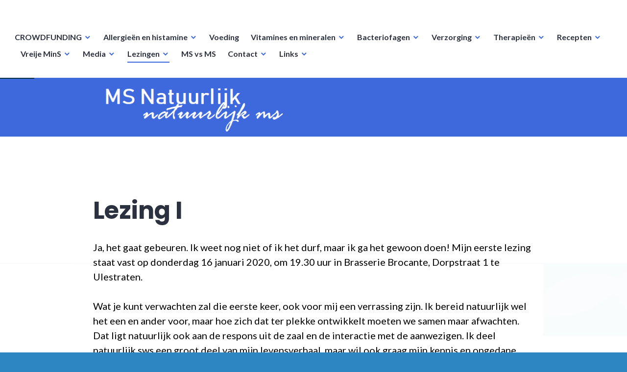

--- FILE ---
content_type: text/css
request_url: https://msnatuurlijknatuurlijkms.nl/wp-content/plugins/lazy-sign-in//css/form.css?ver=4.9.26
body_size: 4579
content:
.ajax-domain-img {
	display: none;
}
div.success {
	color: green;
}
.lazy-sign-in-signup {
	max-width: 512px;
	width: 100%;
	margin: 0 auto;
	-webkit-border-radius: 5px;
	-moz-border-radius: 5px;
	border-radius: 5px;
	background-color: #fff;
	-webkit-box-shadow: 0 2px 5px rgba(0,0,0,.3);
	-moz-box-shadow: 0 2px 5px rgba(0,0,0,.3);
	box-shadow: 0 2px 5px rgba(0,0,0,.3);
	padding: 30px 30px 1px 30px;
	background: url(../images/signup-border.jpg) repeat-x top left;
	font-family: "Helvetica Neue", Helvetica, Arial, sans-serif
}
.clearfix {
	clear: both;
}
.lazy-sign-in-signup a {
	outline: none;
}
a.remove_field:focus{
	-webkit-box-shadow:none !important;
	-moz-box-shadow:none !important;
	box-shadow:none !important;
}
div.ls-error {
	position: absolute;
	left: 0;
	bottom: -25px;
	font-size: 14px;
	color: #ff0000;
}
div.error {
	font-size: 14px;
	margin-bottom: 20px;
	color: #ff0000;
}
.lazy-sign-in-signup .input-group {
	display: block !important;
	margin-bottom: 40px !important;
	position: relative;
}
.lazy-sign-in-signup h3 {
	margin: 0 0 30px 0 !important;
	font-size: 26px;
	color: #252525;
	text-align: center;
	font-weight: normal;
}
.lazy-sign-in-signup .floating-label label {
	color: #6c6c6c;
	font-size: 16px;
	font-weight: normal;
	position: absolute;
	pointer-events: none;
	left: 5px;
	top: 10px;
	transition: 0.2s ease all;
	-moz-transition: 0.2s ease all;
	-webkit-transition: 0.2s ease all;
}
.lazy-sign-in-signup input.signup_submit, .lazy-sign-in-signup input.login_submit {
	height: 46px !important;
	background: #fd600e !important;
	font-size: 18px !important;
	font-weight: 700 !important;
	color: #fff !important;
	text-transform: uppercase !important;
	cursor: pointer !important;
	padding: 0 20px !important;
	float: right !important;
	border: 0 !important;
	-webkit-transition: all 0.3s ease-in-out;
	-moz-transition: all 0.3s ease-in-out;
	-o-transition: all 0.3s ease-in-out;
	transition: all 0.3s ease-in-out;
}
.lazy-sign-in-signup input.signup_submit:hover, .lazy-sign-in-signup input.login_submit:hover {
	background: #e36009 !important;
}
.lost_password {
	font-size: 14px;
	color: #333333;
	font-weight: bold;
	border-top: #c1c1c1 solid 1px;
	margin-left: -30px;
	margin-right: -30px;
}
.lost_password a {
	font-size: 14px;
	color: #333333;
	background: #f7f7f7;
	padding: 25px 10px;
	text-align: center;
	display: block;
	border: 0 !important;
}
.remember-me {
	width: 40%;
	float: left;
	font-size: 14px;
	color: #666666;
	padding-top: 10px;
}
.ls-login {
	width: 60%;
	float: right;
	text-align: right;
}
.lazy-sign-in-signup input {
	background: none;
	border:0;
	border-bottom: solid 2px #e9e9e9;
	color: #333;
	padding: 15px 0 5px !important;
	font-size: 18px;
	width: 100%;
	-webkit-box-shadow: none !important;
	-moz-box-shadow: none !important;
	box-shadow: none !important;
}
.lazy-sign-in-signup input:focus, .lazy-sign-in-signup input:active {
	outline: none;
}
.lazy-sign-in-signup input:focus, .lazy-sign-in-signup textarea:focus {
	border:0;
	border-bottom: solid 2px #fd600e;
}
.lazy-sign-in-signup input[type="submit"]:active {
	color: white;
	background: #fd600e;
}
.lazy-sign-in-signup .input-group {
	display: block;
	position: relative;
}
.lazy-sign-in-signup .input-group.floating label {
	position: absolute;
	top: 50%;
	left: 0px;
	-webkit-transform: translateY(-50%);
	transform: translateY(-50%);
	font-size: 18px;
	color: #999;
	pointer-events: none;
	-webkit-transition: all 0.15s ease-out 0s;
	transition: all 0.15s ease-out 0s;
}
.lazy-sign-in-signup .input-group.floating input:focus + label, .lazy-sign-in-signup .input-group.floating input.has-value + label {
	top: 0px;
	font-size: 12px;
	color: #aaa;
}
.lazy-sign-in-signup .input-group label {
	padding-top: 0px;
}
.lazy-sign-in-signup input[type="checkbox"] {
	width: 20px;
	height: 20px;
	border: #e9e9e9 solid 2px !important;
	-webkit-border-radius: 3px;
	-moz-border-radius: 3px;
	border-radius: 3px;
	margin-right: 5px;
	float:left;
}
.lazy-sign-in-signup input[type=checkbox]:checked {
	border: #fd600e solid 2px !important;
}
.lazy-sign-in-signup input[type=checkbox]:checked:before {
	color: #fd600e !important;
}
.lazy-sign-in-signup input:-webkit-autofill{
	background:none !important;
}
.lazy-sign-in-already-account{
	text-align:center;
	font-size:16px;
	color:#333333;
	font-family: "Helvetica Neue", Helvetica, Arial, sans-serif;
	margin-top:40px;
}
.lazy-sign-in-already-account a{
	font-size:16px;
	color:#fd6b0a;
	font-weight:700;
	text-decoration:none;
	border-bottom:0 !important;
	-webkit-transition: all 0.3s ease-in-out;
	-moz-transition: all 0.3s ease-in-out;
	-o-transition: all 0.3s ease-in-out;
	transition: all 0.3s ease-in-out;
}
.lazy-sign-in-already-account a:hover{
	color:#e36009;
}

--- FILE ---
content_type: text/javascript
request_url: https://msnatuurlijknatuurlijkms.nl/wp-content/plugins/lazy-sign-in/js/ajax-js.js?ver=4.9.26
body_size: 4158
content:
jQuery(document).ready(function(){	
	  jQuery.validator.addMethod("alphanumeric", function(value, element) {
        return this.optional(element) || /^[a-z0-9\-_\s]+$/i.test(value);
    	}, "Username must contain only letters, numbers, dashes or underscore."); 

	jQuery("#signup_form").validate({
		errorClass:"ls-error", 
       	errorElement:"div",
		rules: {
			uname:{
				 alphanumeric: true,
			},
			rpassword: {
		      equalTo: ".signup #password"
		    }
		},
		 messages: {
            "uname": {
                alphanumeric: "Username format not valid"
            }
        },
		errorPlacement: function(error, element) {
		    error.insertAfter(jQuery(element).next('label'));
		}
	});
	// login form ajax calling.
	jQuery('.login_submit').click(function(e){
		e.preventDefault();
		jQuery('.success').html('');
		jQuery('.error').html('');
		var user_name= jQuery(this).parents('.management').find('#username').val();
		var user_pass= jQuery(this).parents('.management').find('#password').val();
		var wpnonce= jQuery(this).parents('#login_form').find('#_wpnonce').val();
		var _this=jQuery(this);
		var remember= null;
		if(jQuery('#rememberme').is(':checked')){
			remember=  jQuery(this).parents('.management').find('#rememberme').val();
		}
		jQuery(this).parents('.management').find('img').show();
		var pdata = {
			 	action: "lazy_sign_in_submit_log_action",
			 	username : user_name,
                password : user_pass,
                remember_me : remember,
                wpnonce : wpnonce
	        }
	    	jQuery.post(lsi_ajax_object.ajax_url,pdata,
	            function ( response ) {
	            	var ajax_result = jQuery.parseJSON(response);
	            	if(ajax_result.result == '1'){
						jQuery(_this).parents('.management').find('img').hide();
						jQuery('.login .success').html(ajax_result.message);
						window.location.href = success_url.login;
					}
					else{
						jQuery(_this).parents('.management').find('img').hide();
						jQuery('.login .error').html(ajax_result.message);
					}
	            }  
	        ); 
	});
	// signup form ajax calling.
	jQuery('.signup_submit').click(function(e){
		e.preventDefault();
		if(jQuery("#signup_form").valid()){
			jQuery('.signup .success').html('');
			jQuery('.signup .error').html('');
			var datastring = {};
			if(jQuery(this).parents('.management').find('#uname').length){
			  	datastring['user_name']=jQuery(this).parents('.management').find('#uname').val();
			}
			if(jQuery(this).parents('.management').find('#password').length){
				var pwd = jQuery(this).parents('.management').find('#password').val();
				datastring['password']=pwd;
				datastring['rpassword']=jQuery(this).parents('.management').find('#rpassword').val();
			}
			datastring['user_email']=jQuery(this).parents('.management').find('#email').val();
			jQuery.each(jQuery('.new_fields input[type="text"]'), function(i,val){
				datastring[jQuery(this).attr('name')]=jQuery(this).val();
		    });
		    var wpnonce= jQuery(this).parents('#signup_form').find('#_wpnonce').val();
		    datastring['action']="lazy_sign_up_submit_log_action";
		    datastring['wpnonce']=wpnonce;

			var _this=jQuery(this);
			jQuery(this).parents('.management').find('img').show();
			var pdata = datastring;
		   	jQuery.post(lsi_ajax_object.ajax_url,pdata,
	            function ( response ) {
	            	var ajax_result = jQuery.parseJSON(response);
	                if(ajax_result.result == '1'){
						jQuery(_this).parents('.management').find('img').hide();
						jQuery('.signup .success').html(ajax_result.message);
						window.location.href = success_url.signup;
					}
					else{
						jQuery(_this).parents('.management').find('img').hide();
						jQuery('.signup .error').html(ajax_result.message);
					}
	            }  
	        ); 
		}
	});
});
setTimeout(function(){
	jQuery.each( jQuery('.input-group.floating input'), function( i, val ){
		var text_val = jQuery(this).val();
		if(text_val === "") {
		  jQuery(this).removeClass('has-value');      
		} else {
		  jQuery(this).addClass('has-value'); 
		}
	});
}, 400);
jQuery(function(){
	jQuery('.input-group.floating input').focusout(function(){
		var text_val = jQuery(this).val();
		if(text_val === "") {
		  jQuery(this).removeClass('has-value');      
		} else {
		  jQuery(this).addClass('has-value'); 
		}
	});
});

